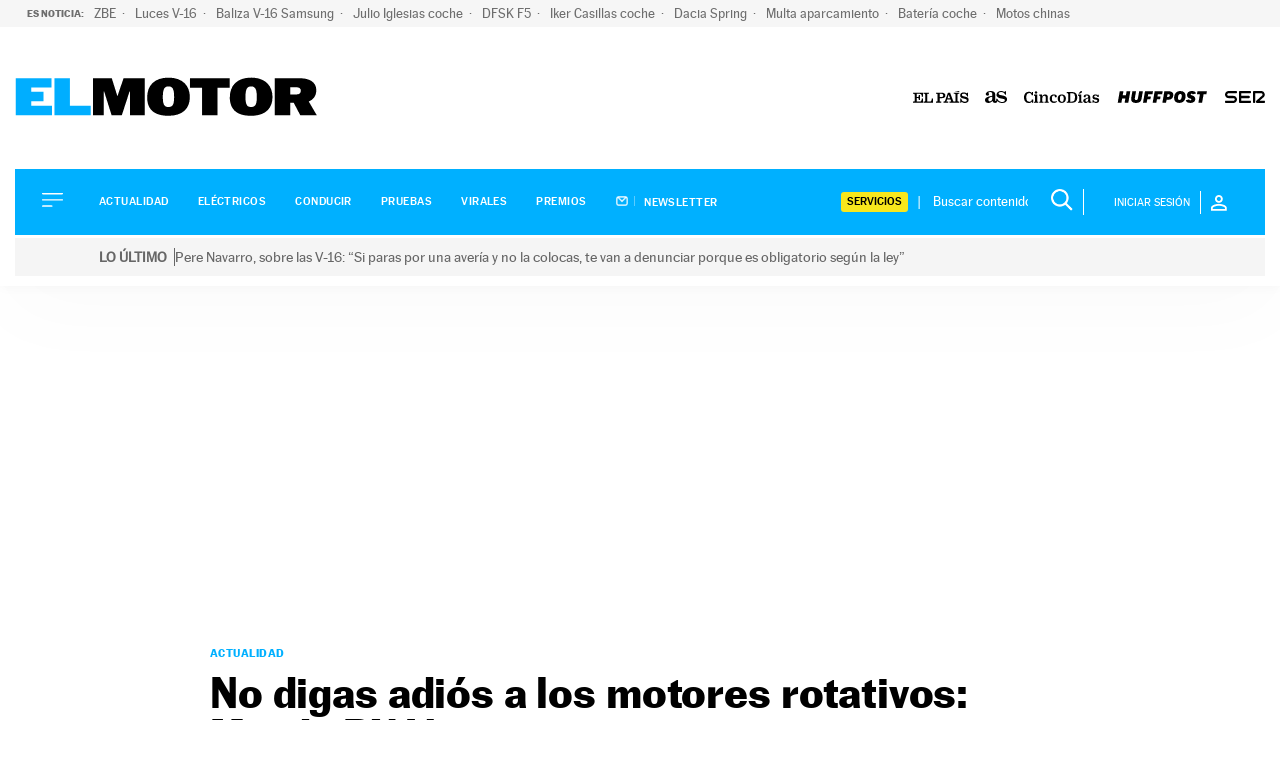

--- FILE ---
content_type: application/x-javascript;charset=utf-8
request_url: https://smetrics.elpais.com/id?d_visid_ver=5.4.0&d_fieldgroup=A&mcorgid=2387401053DB208C0A490D4C%40AdobeOrg&mid=40420422432738927273158652530640867684&ts=1768429402406
body_size: -37
content:
{"mid":"40420422432738927273158652530640867684"}